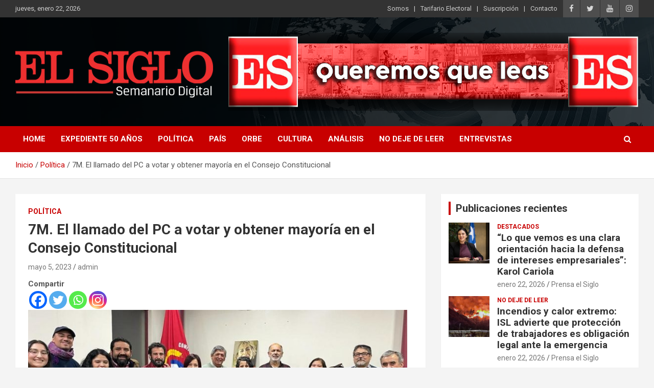

--- FILE ---
content_type: text/html; charset=UTF-8
request_url: https://elsiglo.cl/7m-el-llamado-del-pc-a-votar-y-obtener-mayoria-en-el-consejo-constitucional/
body_size: 72494
content:
<!doctype html>
<html lang="es">
<head>
	<meta charset="UTF-8">
	<meta name="viewport" content="width=device-width, initial-scale=1, shrink-to-fit=no">
	<link rel="profile" href="https://gmpg.org/xfn/11">
	
	<!-- Google tag (gtag.js) -->
<script async src="https://www.googletagmanager.com/gtag/js?id=G-5Y5HWV4Z25"></script>
<script>
  window.dataLayer = window.dataLayer || [];
  function gtag(){dataLayer.push(arguments);}
  gtag('js', new Date());

  gtag('config', 'G-5Y5HWV4Z25');
</script>

	<meta name='robots' content='index, follow, max-snippet:-1, max-image-preview:large, max-video-preview:-1' />

	<!-- This site is optimized with the Yoast SEO plugin v25.4 - https://yoast.com/wordpress/plugins/seo/ -->
	<title>7M. El llamado del PC a votar y obtener mayoría en el Consejo Constitucional - El Siglo</title>
	<link rel="canonical" href="https://elsiglo.cl/7m-el-llamado-del-pc-a-votar-y-obtener-mayoria-en-el-consejo-constitucional/" />
	<meta property="og:locale" content="es_ES" />
	<meta property="og:type" content="article" />
	<meta property="og:title" content="7M. El llamado del PC a votar y obtener mayoría en el Consejo Constitucional - El Siglo" />
	<meta property="og:description" content="Compartir El Presidente del Partido Comunista, Guillermo Teillier, exhortó a “apoyar con todo a nuestras candidatas y candidatos que han cumplido un gran papel y se merecen ser electos como&hellip;" />
	<meta property="og:url" content="https://elsiglo.cl/7m-el-llamado-del-pc-a-votar-y-obtener-mayoria-en-el-consejo-constitucional/" />
	<meta property="og:site_name" content="El Siglo" />
	<meta property="article:published_time" content="2023-05-05T21:43:00+00:00" />
	<meta property="article:modified_time" content="2023-05-08T05:52:42+00:00" />
	<meta property="og:image" content="https://elsiglo.cl/wp-content/uploads/2023/05/pc-candidatos-ydirigentes-mayo-2023.jpg" />
	<meta property="og:image:width" content="1024" />
	<meta property="og:image:height" content="512" />
	<meta property="og:image:type" content="image/jpeg" />
	<meta name="author" content="admin" />
	<meta name="twitter:card" content="summary_large_image" />
	<meta name="twitter:label1" content="Escrito por" />
	<meta name="twitter:data1" content="admin" />
	<meta name="twitter:label2" content="Tiempo de lectura" />
	<meta name="twitter:data2" content="6 minutos" />
	<script type="application/ld+json" class="yoast-schema-graph">{"@context":"https://schema.org","@graph":[{"@type":"Article","@id":"https://elsiglo.cl/7m-el-llamado-del-pc-a-votar-y-obtener-mayoria-en-el-consejo-constitucional/#article","isPartOf":{"@id":"https://elsiglo.cl/7m-el-llamado-del-pc-a-votar-y-obtener-mayoria-en-el-consejo-constitucional/"},"author":{"name":"admin","@id":"https://elsiglo.cl/#/schema/person/6125a96b0f9a117e910155fbb4ada20d"},"headline":"7M. El llamado del PC a votar y obtener mayoría en el Consejo Constitucional","datePublished":"2023-05-05T21:43:00+00:00","dateModified":"2023-05-08T05:52:42+00:00","mainEntityOfPage":{"@id":"https://elsiglo.cl/7m-el-llamado-del-pc-a-votar-y-obtener-mayoria-en-el-consejo-constitucional/"},"wordCount":1295,"publisher":{"@id":"https://elsiglo.cl/#organization"},"image":{"@id":"https://elsiglo.cl/7m-el-llamado-del-pc-a-votar-y-obtener-mayoria-en-el-consejo-constitucional/#primaryimage"},"thumbnailUrl":"https://elsiglo.cl/wp-content/uploads/2023/05/pc-candidatos-ydirigentes-mayo-2023.jpg","articleSection":["Política"],"inLanguage":"es"},{"@type":"WebPage","@id":"https://elsiglo.cl/7m-el-llamado-del-pc-a-votar-y-obtener-mayoria-en-el-consejo-constitucional/","url":"https://elsiglo.cl/7m-el-llamado-del-pc-a-votar-y-obtener-mayoria-en-el-consejo-constitucional/","name":"7M. El llamado del PC a votar y obtener mayoría en el Consejo Constitucional - El Siglo","isPartOf":{"@id":"https://elsiglo.cl/#website"},"primaryImageOfPage":{"@id":"https://elsiglo.cl/7m-el-llamado-del-pc-a-votar-y-obtener-mayoria-en-el-consejo-constitucional/#primaryimage"},"image":{"@id":"https://elsiglo.cl/7m-el-llamado-del-pc-a-votar-y-obtener-mayoria-en-el-consejo-constitucional/#primaryimage"},"thumbnailUrl":"https://elsiglo.cl/wp-content/uploads/2023/05/pc-candidatos-ydirigentes-mayo-2023.jpg","datePublished":"2023-05-05T21:43:00+00:00","dateModified":"2023-05-08T05:52:42+00:00","breadcrumb":{"@id":"https://elsiglo.cl/7m-el-llamado-del-pc-a-votar-y-obtener-mayoria-en-el-consejo-constitucional/#breadcrumb"},"inLanguage":"es","potentialAction":[{"@type":"ReadAction","target":["https://elsiglo.cl/7m-el-llamado-del-pc-a-votar-y-obtener-mayoria-en-el-consejo-constitucional/"]}]},{"@type":"ImageObject","inLanguage":"es","@id":"https://elsiglo.cl/7m-el-llamado-del-pc-a-votar-y-obtener-mayoria-en-el-consejo-constitucional/#primaryimage","url":"https://elsiglo.cl/wp-content/uploads/2023/05/pc-candidatos-ydirigentes-mayo-2023.jpg","contentUrl":"https://elsiglo.cl/wp-content/uploads/2023/05/pc-candidatos-ydirigentes-mayo-2023.jpg","width":1024,"height":512},{"@type":"BreadcrumbList","@id":"https://elsiglo.cl/7m-el-llamado-del-pc-a-votar-y-obtener-mayoria-en-el-consejo-constitucional/#breadcrumb","itemListElement":[{"@type":"ListItem","position":1,"name":"Portada","item":"https://elsiglo.cl/"},{"@type":"ListItem","position":2,"name":"Blog","item":"https://elsiglo.cl/blog/"},{"@type":"ListItem","position":3,"name":"7M. El llamado del PC a votar y obtener mayoría en el Consejo Constitucional"}]},{"@type":"WebSite","@id":"https://elsiglo.cl/#website","url":"https://elsiglo.cl/","name":"El Siglo","description":"Diario","publisher":{"@id":"https://elsiglo.cl/#organization"},"potentialAction":[{"@type":"SearchAction","target":{"@type":"EntryPoint","urlTemplate":"https://elsiglo.cl/?s={search_term_string}"},"query-input":{"@type":"PropertyValueSpecification","valueRequired":true,"valueName":"search_term_string"}}],"inLanguage":"es"},{"@type":"Organization","@id":"https://elsiglo.cl/#organization","name":"El Siglo","url":"https://elsiglo.cl/","logo":{"@type":"ImageObject","inLanguage":"es","@id":"https://elsiglo.cl/#/schema/logo/image/","url":"https://elsiglo.cl/wp-content/uploads/2024/08/cropped-logo-elsiglo-semanario.png","contentUrl":"https://elsiglo.cl/wp-content/uploads/2024/08/cropped-logo-elsiglo-semanario.png","width":451,"height":129,"caption":"El Siglo"},"image":{"@id":"https://elsiglo.cl/#/schema/logo/image/"}},{"@type":"Person","@id":"https://elsiglo.cl/#/schema/person/6125a96b0f9a117e910155fbb4ada20d","name":"admin","image":{"@type":"ImageObject","inLanguage":"es","@id":"https://elsiglo.cl/#/schema/person/image/","url":"https://secure.gravatar.com/avatar/e482226d0b315127399077d5c4b71da7603e497013d2412b38a9884e70d87e81?s=96&d=blank&r=g","contentUrl":"https://secure.gravatar.com/avatar/e482226d0b315127399077d5c4b71da7603e497013d2412b38a9884e70d87e81?s=96&d=blank&r=g","caption":"admin"},"sameAs":["https://elsiglo.cl"],"url":"https://elsiglo.cl/author/admin/"}]}</script>
	<!-- / Yoast SEO plugin. -->


<meta name="description" content="El Presidente del Partido Comunista, Guillermo Teillier, exhortó a “apoyar con todo a nuestras candidatas y candidatos que han cumplido un gran papel y se merecen ser electos como consejeros. Vamos a votar con todo”. El secretario general de la colectividad, Lautaro Carmona, estableció que “tenemos que superar los dos&hellip;">
<meta name="robots" content="index, follow, max-snippet:-1, max-image-preview:large, max-video-preview:-1">
<link rel="canonical" href="https://elsiglo.cl/7m-el-llamado-del-pc-a-votar-y-obtener-mayoria-en-el-consejo-constitucional/">
<meta property="og:url" content="https://elsiglo.cl/7m-el-llamado-del-pc-a-votar-y-obtener-mayoria-en-el-consejo-constitucional/">
<meta property="og:site_name" content="El Siglo">
<meta property="og:locale" content="es_ES">
<meta property="og:type" content="article">
<meta property="article:author" content="">
<meta property="article:publisher" content="">
<meta property="article:section" content="Política">
<meta property="og:title" content="7M. El llamado del PC a votar y obtener mayoría en el Consejo Constitucional - El Siglo">
<meta property="og:description" content="El Presidente del Partido Comunista, Guillermo Teillier, exhortó a “apoyar con todo a nuestras candidatas y candidatos que han cumplido un gran papel y se merecen ser electos como consejeros. Vamos a votar con todo”. El secretario general de la colectividad, Lautaro Carmona, estableció que “tenemos que superar los dos&hellip;">
<meta property="og:image" content="https://elsiglo.cl/wp-content/uploads/2023/05/pc-candidatos-ydirigentes-mayo-2023.jpg">
<meta property="og:image:secure_url" content="https://elsiglo.cl/wp-content/uploads/2023/05/pc-candidatos-ydirigentes-mayo-2023.jpg">
<meta property="og:image:width" content="1024">
<meta property="og:image:height" content="512">
<meta property="fb:pages" content="">
<meta property="fb:admins" content="">
<meta property="fb:app_id" content="">
<meta name="twitter:card" content="summary">
<meta name="twitter:site" content="">
<meta name="twitter:creator" content="">
<meta name="twitter:title" content="7M. El llamado del PC a votar y obtener mayoría en el Consejo Constitucional - El Siglo">
<meta name="twitter:description" content="El Presidente del Partido Comunista, Guillermo Teillier, exhortó a “apoyar con todo a nuestras candidatas y candidatos que han cumplido un gran papel y se merecen ser electos como consejeros. Vamos a votar con todo”. El secretario general de la colectividad, Lautaro Carmona, estableció que “tenemos que superar los dos&hellip;">
<meta name="twitter:image" content="https://elsiglo.cl/wp-content/uploads/2023/05/pc-candidatos-ydirigentes-mayo-2023.jpg">
<link rel='dns-prefetch' href='//fonts.googleapis.com' />
<link rel="alternate" type="application/rss+xml" title="El Siglo &raquo; Feed" href="https://elsiglo.cl/feed/" />
<link rel="alternate" type="application/rss+xml" title="El Siglo &raquo; Feed de los comentarios" href="https://elsiglo.cl/comments/feed/" />
<link rel="alternate" title="oEmbed (JSON)" type="application/json+oembed" href="https://elsiglo.cl/wp-json/oembed/1.0/embed?url=https%3A%2F%2Felsiglo.cl%2F7m-el-llamado-del-pc-a-votar-y-obtener-mayoria-en-el-consejo-constitucional%2F" />
<link rel="alternate" title="oEmbed (XML)" type="text/xml+oembed" href="https://elsiglo.cl/wp-json/oembed/1.0/embed?url=https%3A%2F%2Felsiglo.cl%2F7m-el-llamado-del-pc-a-votar-y-obtener-mayoria-en-el-consejo-constitucional%2F&#038;format=xml" />
<!-- elsiglo.cl is managing ads with Advanced Ads 2.0.16 – https://wpadvancedads.com/ --><script data-wpfc-render="false" id="elsig-ready">
			window.advanced_ads_ready=function(e,a){a=a||"complete";var d=function(e){return"interactive"===a?"loading"!==e:"complete"===e};d(document.readyState)?e():document.addEventListener("readystatechange",(function(a){d(a.target.readyState)&&e()}),{once:"interactive"===a})},window.advanced_ads_ready_queue=window.advanced_ads_ready_queue||[];		</script>
		<style id='wp-img-auto-sizes-contain-inline-css' type='text/css'>
img:is([sizes=auto i],[sizes^="auto," i]){contain-intrinsic-size:3000px 1500px}
/*# sourceURL=wp-img-auto-sizes-contain-inline-css */
</style>
<style id='wp-emoji-styles-inline-css' type='text/css'>

	img.wp-smiley, img.emoji {
		display: inline !important;
		border: none !important;
		box-shadow: none !important;
		height: 1em !important;
		width: 1em !important;
		margin: 0 0.07em !important;
		vertical-align: -0.1em !important;
		background: none !important;
		padding: 0 !important;
	}
/*# sourceURL=wp-emoji-styles-inline-css */
</style>
<style id='wp-block-library-inline-css' type='text/css'>
:root{--wp-block-synced-color:#7a00df;--wp-block-synced-color--rgb:122,0,223;--wp-bound-block-color:var(--wp-block-synced-color);--wp-editor-canvas-background:#ddd;--wp-admin-theme-color:#007cba;--wp-admin-theme-color--rgb:0,124,186;--wp-admin-theme-color-darker-10:#006ba1;--wp-admin-theme-color-darker-10--rgb:0,107,160.5;--wp-admin-theme-color-darker-20:#005a87;--wp-admin-theme-color-darker-20--rgb:0,90,135;--wp-admin-border-width-focus:2px}@media (min-resolution:192dpi){:root{--wp-admin-border-width-focus:1.5px}}.wp-element-button{cursor:pointer}:root .has-very-light-gray-background-color{background-color:#eee}:root .has-very-dark-gray-background-color{background-color:#313131}:root .has-very-light-gray-color{color:#eee}:root .has-very-dark-gray-color{color:#313131}:root .has-vivid-green-cyan-to-vivid-cyan-blue-gradient-background{background:linear-gradient(135deg,#00d084,#0693e3)}:root .has-purple-crush-gradient-background{background:linear-gradient(135deg,#34e2e4,#4721fb 50%,#ab1dfe)}:root .has-hazy-dawn-gradient-background{background:linear-gradient(135deg,#faaca8,#dad0ec)}:root .has-subdued-olive-gradient-background{background:linear-gradient(135deg,#fafae1,#67a671)}:root .has-atomic-cream-gradient-background{background:linear-gradient(135deg,#fdd79a,#004a59)}:root .has-nightshade-gradient-background{background:linear-gradient(135deg,#330968,#31cdcf)}:root .has-midnight-gradient-background{background:linear-gradient(135deg,#020381,#2874fc)}:root{--wp--preset--font-size--normal:16px;--wp--preset--font-size--huge:42px}.has-regular-font-size{font-size:1em}.has-larger-font-size{font-size:2.625em}.has-normal-font-size{font-size:var(--wp--preset--font-size--normal)}.has-huge-font-size{font-size:var(--wp--preset--font-size--huge)}.has-text-align-center{text-align:center}.has-text-align-left{text-align:left}.has-text-align-right{text-align:right}.has-fit-text{white-space:nowrap!important}#end-resizable-editor-section{display:none}.aligncenter{clear:both}.items-justified-left{justify-content:flex-start}.items-justified-center{justify-content:center}.items-justified-right{justify-content:flex-end}.items-justified-space-between{justify-content:space-between}.screen-reader-text{border:0;clip-path:inset(50%);height:1px;margin:-1px;overflow:hidden;padding:0;position:absolute;width:1px;word-wrap:normal!important}.screen-reader-text:focus{background-color:#ddd;clip-path:none;color:#444;display:block;font-size:1em;height:auto;left:5px;line-height:normal;padding:15px 23px 14px;text-decoration:none;top:5px;width:auto;z-index:100000}html :where(.has-border-color){border-style:solid}html :where([style*=border-top-color]){border-top-style:solid}html :where([style*=border-right-color]){border-right-style:solid}html :where([style*=border-bottom-color]){border-bottom-style:solid}html :where([style*=border-left-color]){border-left-style:solid}html :where([style*=border-width]){border-style:solid}html :where([style*=border-top-width]){border-top-style:solid}html :where([style*=border-right-width]){border-right-style:solid}html :where([style*=border-bottom-width]){border-bottom-style:solid}html :where([style*=border-left-width]){border-left-style:solid}html :where(img[class*=wp-image-]){height:auto;max-width:100%}:where(figure){margin:0 0 1em}html :where(.is-position-sticky){--wp-admin--admin-bar--position-offset:var(--wp-admin--admin-bar--height,0px)}@media screen and (max-width:600px){html :where(.is-position-sticky){--wp-admin--admin-bar--position-offset:0px}}

/*# sourceURL=wp-block-library-inline-css */
</style><style id='global-styles-inline-css' type='text/css'>
:root{--wp--preset--aspect-ratio--square: 1;--wp--preset--aspect-ratio--4-3: 4/3;--wp--preset--aspect-ratio--3-4: 3/4;--wp--preset--aspect-ratio--3-2: 3/2;--wp--preset--aspect-ratio--2-3: 2/3;--wp--preset--aspect-ratio--16-9: 16/9;--wp--preset--aspect-ratio--9-16: 9/16;--wp--preset--color--black: #000000;--wp--preset--color--cyan-bluish-gray: #abb8c3;--wp--preset--color--white: #ffffff;--wp--preset--color--pale-pink: #f78da7;--wp--preset--color--vivid-red: #cf2e2e;--wp--preset--color--luminous-vivid-orange: #ff6900;--wp--preset--color--luminous-vivid-amber: #fcb900;--wp--preset--color--light-green-cyan: #7bdcb5;--wp--preset--color--vivid-green-cyan: #00d084;--wp--preset--color--pale-cyan-blue: #8ed1fc;--wp--preset--color--vivid-cyan-blue: #0693e3;--wp--preset--color--vivid-purple: #9b51e0;--wp--preset--gradient--vivid-cyan-blue-to-vivid-purple: linear-gradient(135deg,rgb(6,147,227) 0%,rgb(155,81,224) 100%);--wp--preset--gradient--light-green-cyan-to-vivid-green-cyan: linear-gradient(135deg,rgb(122,220,180) 0%,rgb(0,208,130) 100%);--wp--preset--gradient--luminous-vivid-amber-to-luminous-vivid-orange: linear-gradient(135deg,rgb(252,185,0) 0%,rgb(255,105,0) 100%);--wp--preset--gradient--luminous-vivid-orange-to-vivid-red: linear-gradient(135deg,rgb(255,105,0) 0%,rgb(207,46,46) 100%);--wp--preset--gradient--very-light-gray-to-cyan-bluish-gray: linear-gradient(135deg,rgb(238,238,238) 0%,rgb(169,184,195) 100%);--wp--preset--gradient--cool-to-warm-spectrum: linear-gradient(135deg,rgb(74,234,220) 0%,rgb(151,120,209) 20%,rgb(207,42,186) 40%,rgb(238,44,130) 60%,rgb(251,105,98) 80%,rgb(254,248,76) 100%);--wp--preset--gradient--blush-light-purple: linear-gradient(135deg,rgb(255,206,236) 0%,rgb(152,150,240) 100%);--wp--preset--gradient--blush-bordeaux: linear-gradient(135deg,rgb(254,205,165) 0%,rgb(254,45,45) 50%,rgb(107,0,62) 100%);--wp--preset--gradient--luminous-dusk: linear-gradient(135deg,rgb(255,203,112) 0%,rgb(199,81,192) 50%,rgb(65,88,208) 100%);--wp--preset--gradient--pale-ocean: linear-gradient(135deg,rgb(255,245,203) 0%,rgb(182,227,212) 50%,rgb(51,167,181) 100%);--wp--preset--gradient--electric-grass: linear-gradient(135deg,rgb(202,248,128) 0%,rgb(113,206,126) 100%);--wp--preset--gradient--midnight: linear-gradient(135deg,rgb(2,3,129) 0%,rgb(40,116,252) 100%);--wp--preset--font-size--small: 13px;--wp--preset--font-size--medium: 20px;--wp--preset--font-size--large: 36px;--wp--preset--font-size--x-large: 42px;--wp--preset--spacing--20: 0.44rem;--wp--preset--spacing--30: 0.67rem;--wp--preset--spacing--40: 1rem;--wp--preset--spacing--50: 1.5rem;--wp--preset--spacing--60: 2.25rem;--wp--preset--spacing--70: 3.38rem;--wp--preset--spacing--80: 5.06rem;--wp--preset--shadow--natural: 6px 6px 9px rgba(0, 0, 0, 0.2);--wp--preset--shadow--deep: 12px 12px 50px rgba(0, 0, 0, 0.4);--wp--preset--shadow--sharp: 6px 6px 0px rgba(0, 0, 0, 0.2);--wp--preset--shadow--outlined: 6px 6px 0px -3px rgb(255, 255, 255), 6px 6px rgb(0, 0, 0);--wp--preset--shadow--crisp: 6px 6px 0px rgb(0, 0, 0);}:where(.is-layout-flex){gap: 0.5em;}:where(.is-layout-grid){gap: 0.5em;}body .is-layout-flex{display: flex;}.is-layout-flex{flex-wrap: wrap;align-items: center;}.is-layout-flex > :is(*, div){margin: 0;}body .is-layout-grid{display: grid;}.is-layout-grid > :is(*, div){margin: 0;}:where(.wp-block-columns.is-layout-flex){gap: 2em;}:where(.wp-block-columns.is-layout-grid){gap: 2em;}:where(.wp-block-post-template.is-layout-flex){gap: 1.25em;}:where(.wp-block-post-template.is-layout-grid){gap: 1.25em;}.has-black-color{color: var(--wp--preset--color--black) !important;}.has-cyan-bluish-gray-color{color: var(--wp--preset--color--cyan-bluish-gray) !important;}.has-white-color{color: var(--wp--preset--color--white) !important;}.has-pale-pink-color{color: var(--wp--preset--color--pale-pink) !important;}.has-vivid-red-color{color: var(--wp--preset--color--vivid-red) !important;}.has-luminous-vivid-orange-color{color: var(--wp--preset--color--luminous-vivid-orange) !important;}.has-luminous-vivid-amber-color{color: var(--wp--preset--color--luminous-vivid-amber) !important;}.has-light-green-cyan-color{color: var(--wp--preset--color--light-green-cyan) !important;}.has-vivid-green-cyan-color{color: var(--wp--preset--color--vivid-green-cyan) !important;}.has-pale-cyan-blue-color{color: var(--wp--preset--color--pale-cyan-blue) !important;}.has-vivid-cyan-blue-color{color: var(--wp--preset--color--vivid-cyan-blue) !important;}.has-vivid-purple-color{color: var(--wp--preset--color--vivid-purple) !important;}.has-black-background-color{background-color: var(--wp--preset--color--black) !important;}.has-cyan-bluish-gray-background-color{background-color: var(--wp--preset--color--cyan-bluish-gray) !important;}.has-white-background-color{background-color: var(--wp--preset--color--white) !important;}.has-pale-pink-background-color{background-color: var(--wp--preset--color--pale-pink) !important;}.has-vivid-red-background-color{background-color: var(--wp--preset--color--vivid-red) !important;}.has-luminous-vivid-orange-background-color{background-color: var(--wp--preset--color--luminous-vivid-orange) !important;}.has-luminous-vivid-amber-background-color{background-color: var(--wp--preset--color--luminous-vivid-amber) !important;}.has-light-green-cyan-background-color{background-color: var(--wp--preset--color--light-green-cyan) !important;}.has-vivid-green-cyan-background-color{background-color: var(--wp--preset--color--vivid-green-cyan) !important;}.has-pale-cyan-blue-background-color{background-color: var(--wp--preset--color--pale-cyan-blue) !important;}.has-vivid-cyan-blue-background-color{background-color: var(--wp--preset--color--vivid-cyan-blue) !important;}.has-vivid-purple-background-color{background-color: var(--wp--preset--color--vivid-purple) !important;}.has-black-border-color{border-color: var(--wp--preset--color--black) !important;}.has-cyan-bluish-gray-border-color{border-color: var(--wp--preset--color--cyan-bluish-gray) !important;}.has-white-border-color{border-color: var(--wp--preset--color--white) !important;}.has-pale-pink-border-color{border-color: var(--wp--preset--color--pale-pink) !important;}.has-vivid-red-border-color{border-color: var(--wp--preset--color--vivid-red) !important;}.has-luminous-vivid-orange-border-color{border-color: var(--wp--preset--color--luminous-vivid-orange) !important;}.has-luminous-vivid-amber-border-color{border-color: var(--wp--preset--color--luminous-vivid-amber) !important;}.has-light-green-cyan-border-color{border-color: var(--wp--preset--color--light-green-cyan) !important;}.has-vivid-green-cyan-border-color{border-color: var(--wp--preset--color--vivid-green-cyan) !important;}.has-pale-cyan-blue-border-color{border-color: var(--wp--preset--color--pale-cyan-blue) !important;}.has-vivid-cyan-blue-border-color{border-color: var(--wp--preset--color--vivid-cyan-blue) !important;}.has-vivid-purple-border-color{border-color: var(--wp--preset--color--vivid-purple) !important;}.has-vivid-cyan-blue-to-vivid-purple-gradient-background{background: var(--wp--preset--gradient--vivid-cyan-blue-to-vivid-purple) !important;}.has-light-green-cyan-to-vivid-green-cyan-gradient-background{background: var(--wp--preset--gradient--light-green-cyan-to-vivid-green-cyan) !important;}.has-luminous-vivid-amber-to-luminous-vivid-orange-gradient-background{background: var(--wp--preset--gradient--luminous-vivid-amber-to-luminous-vivid-orange) !important;}.has-luminous-vivid-orange-to-vivid-red-gradient-background{background: var(--wp--preset--gradient--luminous-vivid-orange-to-vivid-red) !important;}.has-very-light-gray-to-cyan-bluish-gray-gradient-background{background: var(--wp--preset--gradient--very-light-gray-to-cyan-bluish-gray) !important;}.has-cool-to-warm-spectrum-gradient-background{background: var(--wp--preset--gradient--cool-to-warm-spectrum) !important;}.has-blush-light-purple-gradient-background{background: var(--wp--preset--gradient--blush-light-purple) !important;}.has-blush-bordeaux-gradient-background{background: var(--wp--preset--gradient--blush-bordeaux) !important;}.has-luminous-dusk-gradient-background{background: var(--wp--preset--gradient--luminous-dusk) !important;}.has-pale-ocean-gradient-background{background: var(--wp--preset--gradient--pale-ocean) !important;}.has-electric-grass-gradient-background{background: var(--wp--preset--gradient--electric-grass) !important;}.has-midnight-gradient-background{background: var(--wp--preset--gradient--midnight) !important;}.has-small-font-size{font-size: var(--wp--preset--font-size--small) !important;}.has-medium-font-size{font-size: var(--wp--preset--font-size--medium) !important;}.has-large-font-size{font-size: var(--wp--preset--font-size--large) !important;}.has-x-large-font-size{font-size: var(--wp--preset--font-size--x-large) !important;}
/*# sourceURL=global-styles-inline-css */
</style>

<style id='classic-theme-styles-inline-css' type='text/css'>
/*! This file is auto-generated */
.wp-block-button__link{color:#fff;background-color:#32373c;border-radius:9999px;box-shadow:none;text-decoration:none;padding:calc(.667em + 2px) calc(1.333em + 2px);font-size:1.125em}.wp-block-file__button{background:#32373c;color:#fff;text-decoration:none}
/*# sourceURL=/wp-includes/css/classic-themes.min.css */
</style>
<link rel='stylesheet' id='bootstrap-style-css' href='https://elsiglo.cl/wp-content/themes/newscard/assets/library/bootstrap/css/bootstrap.min.css?ver=4.0.0' type='text/css' media='all' />
<link rel='stylesheet' id='font-awesome-style-css' href='https://elsiglo.cl/wp-content/themes/newscard/assets/library/font-awesome/css/font-awesome.css?ver=6.9' type='text/css' media='all' />
<link rel='stylesheet' id='newscard-google-fonts-css' href='//fonts.googleapis.com/css?family=Roboto%3A100%2C300%2C300i%2C400%2C400i%2C500%2C500i%2C700%2C700i&#038;ver=6.9' type='text/css' media='all' />
<link rel='stylesheet' id='newscard-style-css' href='https://elsiglo.cl/wp-content/themes/newscard/style.css?ver=6.9' type='text/css' media='all' />
<style id='akismet-widget-style-inline-css' type='text/css'>

			.a-stats {
				--akismet-color-mid-green: #357b49;
				--akismet-color-white: #fff;
				--akismet-color-light-grey: #f6f7f7;

				max-width: 350px;
				width: auto;
			}

			.a-stats * {
				all: unset;
				box-sizing: border-box;
			}

			.a-stats strong {
				font-weight: 600;
			}

			.a-stats a.a-stats__link,
			.a-stats a.a-stats__link:visited,
			.a-stats a.a-stats__link:active {
				background: var(--akismet-color-mid-green);
				border: none;
				box-shadow: none;
				border-radius: 8px;
				color: var(--akismet-color-white);
				cursor: pointer;
				display: block;
				font-family: -apple-system, BlinkMacSystemFont, 'Segoe UI', 'Roboto', 'Oxygen-Sans', 'Ubuntu', 'Cantarell', 'Helvetica Neue', sans-serif;
				font-weight: 500;
				padding: 12px;
				text-align: center;
				text-decoration: none;
				transition: all 0.2s ease;
			}

			/* Extra specificity to deal with TwentyTwentyOne focus style */
			.widget .a-stats a.a-stats__link:focus {
				background: var(--akismet-color-mid-green);
				color: var(--akismet-color-white);
				text-decoration: none;
			}

			.a-stats a.a-stats__link:hover {
				filter: brightness(110%);
				box-shadow: 0 4px 12px rgba(0, 0, 0, 0.06), 0 0 2px rgba(0, 0, 0, 0.16);
			}

			.a-stats .count {
				color: var(--akismet-color-white);
				display: block;
				font-size: 1.5em;
				line-height: 1.4;
				padding: 0 13px;
				white-space: nowrap;
			}
		
/*# sourceURL=akismet-widget-style-inline-css */
</style>
<link rel='stylesheet' id='heateor_sss_frontend_css-css' href='https://elsiglo.cl/wp-content/plugins/sassy-social-share/public/css/sassy-social-share-public.css?ver=3.3.76' type='text/css' media='all' />
<style id='heateor_sss_frontend_css-inline-css' type='text/css'>
.heateor_sss_button_instagram span.heateor_sss_svg,a.heateor_sss_instagram span.heateor_sss_svg{background:radial-gradient(circle at 30% 107%,#fdf497 0,#fdf497 5%,#fd5949 45%,#d6249f 60%,#285aeb 90%)}.heateor_sss_horizontal_sharing .heateor_sss_svg,.heateor_sss_standard_follow_icons_container .heateor_sss_svg{color:#fff;border-width:0px;border-style:solid;border-color:transparent}.heateor_sss_horizontal_sharing .heateorSssTCBackground{color:#666}.heateor_sss_horizontal_sharing span.heateor_sss_svg:hover,.heateor_sss_standard_follow_icons_container span.heateor_sss_svg:hover{border-color:transparent;}.heateor_sss_vertical_sharing span.heateor_sss_svg,.heateor_sss_floating_follow_icons_container span.heateor_sss_svg{color:#fff;border-width:0px;border-style:solid;border-color:transparent;}.heateor_sss_vertical_sharing .heateorSssTCBackground{color:#666;}.heateor_sss_vertical_sharing span.heateor_sss_svg:hover,.heateor_sss_floating_follow_icons_container span.heateor_sss_svg:hover{border-color:transparent;}@media screen and (max-width:783px) {.heateor_sss_vertical_sharing{display:none!important}}div.heateor_sss_mobile_footer{display:none;}@media screen and (max-width:783px){div.heateor_sss_bottom_sharing .heateorSssTCBackground{background-color:white}div.heateor_sss_bottom_sharing{width:100%!important;left:0!important;}div.heateor_sss_bottom_sharing a{width:25% !important;}div.heateor_sss_bottom_sharing .heateor_sss_svg{width: 100% !important;}div.heateor_sss_bottom_sharing div.heateorSssTotalShareCount{font-size:1em!important;line-height:28px!important}div.heateor_sss_bottom_sharing div.heateorSssTotalShareText{font-size:.7em!important;line-height:0px!important}div.heateor_sss_mobile_footer{display:block;height:40px;}.heateor_sss_bottom_sharing{padding:0!important;display:block!important;width:auto!important;bottom:-2px!important;top: auto!important;}.heateor_sss_bottom_sharing .heateor_sss_square_count{line-height:inherit;}.heateor_sss_bottom_sharing .heateorSssSharingArrow{display:none;}.heateor_sss_bottom_sharing .heateorSssTCBackground{margin-right:1.1em!important}}
/*# sourceURL=heateor_sss_frontend_css-inline-css */
</style>
<script type="text/javascript" src="https://elsiglo.cl/wp-includes/js/jquery/jquery.min.js?ver=3.7.1" id="jquery-core-js"></script>
<script type="text/javascript" src="https://elsiglo.cl/wp-includes/js/jquery/jquery-migrate.min.js?ver=3.4.1" id="jquery-migrate-js"></script>
<link rel="https://api.w.org/" href="https://elsiglo.cl/wp-json/" /><link rel="alternate" title="JSON" type="application/json" href="https://elsiglo.cl/wp-json/wp/v2/posts/38723" /><link rel="EditURI" type="application/rsd+xml" title="RSD" href="https://elsiglo.cl/xmlrpc.php?rsd" />
<meta name="generator" content="WordPress 6.9" />
<link rel='shortlink' href='https://elsiglo.cl/?p=38723' />
		<style type="text/css">
					.site-title,
			.site-description {
				position: absolute;
				clip: rect(1px, 1px, 1px, 1px);
			}
				</style>
		<link rel="icon" href="https://elsiglo.cl/wp-content/uploads/2023/04/cropped-cropped-ads01-32x32.jpeg" sizes="32x32" />
<link rel="icon" href="https://elsiglo.cl/wp-content/uploads/2023/04/cropped-cropped-ads01-192x192.jpeg" sizes="192x192" />
<link rel="apple-touch-icon" href="https://elsiglo.cl/wp-content/uploads/2023/04/cropped-cropped-ads01-180x180.jpeg" />
<meta name="msapplication-TileImage" content="https://elsiglo.cl/wp-content/uploads/2023/04/cropped-cropped-ads01-270x270.jpeg" />
</head>

<body class="wp-singular post-template-default single single-post postid-38723 single-format-standard wp-custom-logo wp-theme-newscard theme-body group-blog aa-prefix-elsig-">

<div id="page" class="site">
	<a class="skip-link screen-reader-text" href="#content">Saltar al contenido</a>
	
	<header id="masthead" class="site-header">
					<div class="info-bar infobar-links-on">
				<div class="container">
					<div class="row gutter-10">
						<div class="col col-sm contact-section">
							<div class="date">
								<ul><li>jueves, enero 22, 2026</li></ul>
							</div>
						</div><!-- .contact-section -->

													<div class="col-auto social-profiles order-md-3">
								
		<ul class="clearfix">
							<li><a target="_blank" rel="noopener noreferrer" href="https://www.facebook.com/elsiglochile"></a></li>
							<li><a target="_blank" rel="noopener noreferrer" href="https://twitter.com/elsiglochile"></a></li>
							<li><a target="_blank" rel="noopener noreferrer" href="https://www.youtube.com/channel/UCEMzQUTq7RYyzJqLoBTy6_A"></a></li>
							<li><a target="_blank" rel="noopener noreferrer" href="https://www.instagram.com/elsiglochile/"></a></li>
					</ul>
								</div><!-- .social-profile -->
													<div class="col-md-auto infobar-links order-md-2">
								<button class="infobar-links-menu-toggle">Menú responsive</button>
								<ul class="clearfix"><li id="menu-item-36568" class="menu-item menu-item-type-post_type menu-item-object-page menu-item-36568"><a href="https://elsiglo.cl/somos/">Somos</a></li>
<li id="menu-item-45623" class="menu-item menu-item-type-post_type menu-item-object-page menu-item-45623"><a href="https://elsiglo.cl/tarifario-electoral/">Tarifario Electoral</a></li>
<li id="menu-item-36569" class="menu-item menu-item-type-post_type menu-item-object-page menu-item-36569"><a href="https://elsiglo.cl/suscripcion/">Suscripción</a></li>
<li id="menu-item-36573" class="menu-item menu-item-type-post_type menu-item-object-page menu-item-36573"><a href="https://elsiglo.cl/contacto/">Contacto</a></li>
</ul>							</div><!-- .infobar-links -->
											</div><!-- .row -->
          		</div><!-- .container -->
        	</div><!-- .infobar -->
        		<nav class="navbar navbar-expand-lg d-block">
			<div class="navbar-head navbar-bg-set header-overlay-dark"  style="background-image:url('https://elsiglo.cl/wp-content/uploads/2023/04/header-bg.jpg');">
				<div class="container">
					<div class="row navbar-head-row align-items-center">
						<div class="col-lg-4">
							<div class="site-branding navbar-brand">
								<a href="https://elsiglo.cl/" class="custom-logo-link" rel="home"><img width="451" height="129" src="https://elsiglo.cl/wp-content/uploads/2024/08/cropped-logo-elsiglo-semanario.png" class="custom-logo" alt="El Siglo" decoding="async" fetchpriority="high" srcset="https://elsiglo.cl/wp-content/uploads/2024/08/cropped-logo-elsiglo-semanario.png 451w, https://elsiglo.cl/wp-content/uploads/2024/08/cropped-logo-elsiglo-semanario-300x86.png 300w" sizes="(max-width: 451px) 100vw, 451px" /></a>									<h2 class="site-title"><a href="https://elsiglo.cl/" rel="home">El Siglo</a></h2>
																	<p class="site-description">Diario</p>
															</div><!-- .site-branding .navbar-brand -->
						</div>
													<div class="col-lg-8 navbar-ad-section">
																	<a href="https://elsiglo.cl/" class="newscard-ad-728-90" target="_blank" rel="noopener noreferrer">
																	<img class="img-fluid" src="https://elsiglo.cl/wp-content/uploads/2024/02/BANER-ELSIGLO.png" alt="Banner publicitario">
																	</a>
															</div>
											</div><!-- .row -->
				</div><!-- .container -->
			</div><!-- .navbar-head -->
			<div class="navigation-bar">
				<div class="navigation-bar-top">
					<div class="container">
						<button class="navbar-toggler menu-toggle" type="button" data-toggle="collapse" data-target="#navbarCollapse" aria-controls="navbarCollapse" aria-expanded="false" aria-label="Alternar navegación"></button>
						<span class="search-toggle"></span>
					</div><!-- .container -->
					<div class="search-bar">
						<div class="container">
							<div class="search-block off">
								<form action="https://elsiglo.cl/" method="get" class="search-form">
	<label class="assistive-text"> Buscar </label>
	<div class="input-group">
		<input type="search" value="" placeholder="Buscar" class="form-control s" name="s">
		<div class="input-group-prepend">
			<button class="btn btn-theme">Buscar</button>
		</div>
	</div>
</form><!-- .search-form -->
							</div><!-- .search-box -->
						</div><!-- .container -->
					</div><!-- .search-bar -->
				</div><!-- .navigation-bar-top -->
				<div class="navbar-main">
					<div class="container">
						<div class="collapse navbar-collapse" id="navbarCollapse">
							<div id="site-navigation" class="main-navigation nav-uppercase" role="navigation">
								<ul class="nav-menu navbar-nav d-lg-block"><li id="menu-item-209" class="menu-item menu-item-type-post_type menu-item-object-page menu-item-home menu-item-209"><a href="https://elsiglo.cl/">Home</a></li>
<li id="menu-item-36543" class="menu-item menu-item-type-taxonomy menu-item-object-category menu-item-36543"><a href="https://elsiglo.cl/category/expediente-ge-50/">Expediente 50 años</a></li>
<li id="menu-item-36536" class="menu-item menu-item-type-taxonomy menu-item-object-category current-post-ancestor current-menu-parent current-post-parent menu-item-36536"><a href="https://elsiglo.cl/category/politica/">Política</a></li>
<li id="menu-item-36537" class="menu-item menu-item-type-taxonomy menu-item-object-category menu-item-36537"><a href="https://elsiglo.cl/category/pais/">País</a></li>
<li id="menu-item-36538" class="menu-item menu-item-type-taxonomy menu-item-object-category menu-item-36538"><a href="https://elsiglo.cl/category/orbe/">Orbe</a></li>
<li id="menu-item-36539" class="menu-item menu-item-type-taxonomy menu-item-object-category menu-item-36539"><a href="https://elsiglo.cl/category/cultura/">Cultura</a></li>
<li id="menu-item-36540" class="menu-item menu-item-type-taxonomy menu-item-object-category menu-item-36540"><a href="https://elsiglo.cl/category/analisis/">Análisis</a></li>
<li id="menu-item-36541" class="menu-item menu-item-type-taxonomy menu-item-object-category menu-item-36541"><a href="https://elsiglo.cl/category/no-deje-de-leer/">No deje de leer</a></li>
<li id="menu-item-36542" class="menu-item menu-item-type-taxonomy menu-item-object-category menu-item-36542"><a href="https://elsiglo.cl/category/entrevistas/">Entrevistas</a></li>
</ul>							</div><!-- #site-navigation .main-navigation -->
						</div><!-- .navbar-collapse -->
						<div class="nav-search">
							<span class="search-toggle"></span>
						</div><!-- .nav-search -->
					</div><!-- .container -->
				</div><!-- .navbar-main -->
			</div><!-- .navigation-bar -->
		</nav><!-- .navbar -->

		
		
					<div id="breadcrumb">
				<div class="container">
					<div role="navigation" aria-label="Migas de pan" class="breadcrumb-trail breadcrumbs" itemprop="breadcrumb"><ul class="trail-items" itemscope itemtype="http://schema.org/BreadcrumbList"><meta name="numberOfItems" content="3" /><meta name="itemListOrder" content="Ascending" /><li itemprop="itemListElement" itemscope itemtype="http://schema.org/ListItem" class="trail-item trail-begin"><a href="https://elsiglo.cl/" rel="home" itemprop="item"><span itemprop="name">Inicio</span></a><meta itemprop="position" content="1" /></li><li itemprop="itemListElement" itemscope itemtype="http://schema.org/ListItem" class="trail-item"><a href="https://elsiglo.cl/category/politica/" itemprop="item"><span itemprop="name">Política</span></a><meta itemprop="position" content="2" /></li><li itemprop="itemListElement" itemscope itemtype="http://schema.org/ListItem" class="trail-item trail-end"><span itemprop="name">7M. El llamado del PC a votar y obtener mayoría en el Consejo Constitucional</span><meta itemprop="position" content="3" /></li></ul></div>				</div>
			</div><!-- .breadcrumb -->
			</header><!-- #masthead -->
	<div id="content" class="site-content ">
		<div class="container">
							<div class="row justify-content-center site-content-row">
			<div id="primary" class="col-lg-8 content-area">		<main id="main" class="site-main">

				<div class="post-38723 post type-post status-publish format-standard has-post-thumbnail hentry category-politica">

		
				<div class="entry-meta category-meta">
					<div class="cat-links"><a href="https://elsiglo.cl/category/politica/" rel="category tag">Política</a></div>
				</div><!-- .entry-meta -->

			
					<header class="entry-header">
				<h1 class="entry-title">7M. El llamado del PC a votar y obtener mayoría en el Consejo Constitucional</h1>
									<div class="entry-meta">
						<div class="date"><a href="https://elsiglo.cl/7m-el-llamado-del-pc-a-votar-y-obtener-mayoria-en-el-consejo-constitucional/" title="7M. El llamado del PC a votar y obtener mayoría en el Consejo Constitucional">mayo 5, 2023</a> </div> <div class="by-author vcard author"><a href="https://elsiglo.cl/author/admin/">admin</a> </div>											</div><!-- .entry-meta -->
								</header>
				<div class="entry-content">
			<div class='heateorSssClear'></div><div  class='heateor_sss_sharing_container heateor_sss_horizontal_sharing' data-heateor-sss-href='https://elsiglo.cl/7m-el-llamado-del-pc-a-votar-y-obtener-mayoria-en-el-consejo-constitucional/'><div class='heateor_sss_sharing_title' style="font-weight:bold" >Compartir</div><div class="heateor_sss_sharing_ul"><a aria-label="Facebook" class="heateor_sss_facebook" href="https://www.facebook.com/sharer/sharer.php?u=https%3A%2F%2Felsiglo.cl%2F7m-el-llamado-del-pc-a-votar-y-obtener-mayoria-en-el-consejo-constitucional%2F" title="Facebook" rel="nofollow noopener" target="_blank" style="font-size:32px!important;box-shadow:none;display:inline-block;vertical-align:middle"><span class="heateor_sss_svg" style="background-color:#0765FE;width:35px;height:35px;border-radius:999px;display:inline-block;opacity:1;float:left;font-size:32px;box-shadow:none;display:inline-block;font-size:16px;padding:0 4px;vertical-align:middle;background-repeat:repeat;overflow:hidden;padding:0;cursor:pointer;box-sizing:content-box"><svg style="display:block;border-radius:999px;" focusable="false" aria-hidden="true" xmlns="http://www.w3.org/2000/svg" width="100%" height="100%" viewBox="0 0 32 32"><path fill="#fff" d="M28 16c0-6.627-5.373-12-12-12S4 9.373 4 16c0 5.628 3.875 10.35 9.101 11.647v-7.98h-2.474V16H13.1v-1.58c0-4.085 1.849-5.978 5.859-5.978.76 0 2.072.15 2.608.298v3.325c-.283-.03-.775-.045-1.386-.045-1.967 0-2.728.745-2.728 2.683V16h3.92l-.673 3.667h-3.247v8.245C23.395 27.195 28 22.135 28 16Z"></path></svg></span></a><a aria-label="Twitter" class="heateor_sss_button_twitter" href="https://twitter.com/intent/tweet?text=7M.%20El%20llamado%20del%20PC%20a%20votar%20y%20obtener%20mayor%C3%ADa%20en%20el%20Consejo%20Constitucional&url=https%3A%2F%2Felsiglo.cl%2F7m-el-llamado-del-pc-a-votar-y-obtener-mayoria-en-el-consejo-constitucional%2F" title="Twitter" rel="nofollow noopener" target="_blank" style="font-size:32px!important;box-shadow:none;display:inline-block;vertical-align:middle"><span class="heateor_sss_svg heateor_sss_s__default heateor_sss_s_twitter" style="background-color:#55acee;width:35px;height:35px;border-radius:999px;display:inline-block;opacity:1;float:left;font-size:32px;box-shadow:none;display:inline-block;font-size:16px;padding:0 4px;vertical-align:middle;background-repeat:repeat;overflow:hidden;padding:0;cursor:pointer;box-sizing:content-box"><svg style="display:block;border-radius:999px;" focusable="false" aria-hidden="true" xmlns="http://www.w3.org/2000/svg" width="100%" height="100%" viewBox="-4 -4 39 39"><path d="M28 8.557a9.913 9.913 0 0 1-2.828.775 4.93 4.93 0 0 0 2.166-2.725 9.738 9.738 0 0 1-3.13 1.194 4.92 4.92 0 0 0-3.593-1.55 4.924 4.924 0 0 0-4.794 6.049c-4.09-.21-7.72-2.17-10.15-5.15a4.942 4.942 0 0 0-.665 2.477c0 1.71.87 3.214 2.19 4.1a4.968 4.968 0 0 1-2.23-.616v.06c0 2.39 1.7 4.38 3.952 4.83-.414.115-.85.174-1.297.174-.318 0-.626-.03-.928-.086a4.935 4.935 0 0 0 4.6 3.42 9.893 9.893 0 0 1-6.114 2.107c-.398 0-.79-.023-1.175-.068a13.953 13.953 0 0 0 7.55 2.213c9.056 0 14.01-7.507 14.01-14.013 0-.213-.005-.426-.015-.637.96-.695 1.795-1.56 2.455-2.55z" fill="#fff"></path></svg></span></a><a aria-label="Whatsapp" class="heateor_sss_whatsapp" href="https://api.whatsapp.com/send?text=7M.%20El%20llamado%20del%20PC%20a%20votar%20y%20obtener%20mayor%C3%ADa%20en%20el%20Consejo%20Constitucional%20https%3A%2F%2Felsiglo.cl%2F7m-el-llamado-del-pc-a-votar-y-obtener-mayoria-en-el-consejo-constitucional%2F" title="Whatsapp" rel="nofollow noopener" target="_blank" style="font-size:32px!important;box-shadow:none;display:inline-block;vertical-align:middle"><span class="heateor_sss_svg" style="background-color:#55eb4c;width:35px;height:35px;border-radius:999px;display:inline-block;opacity:1;float:left;font-size:32px;box-shadow:none;display:inline-block;font-size:16px;padding:0 4px;vertical-align:middle;background-repeat:repeat;overflow:hidden;padding:0;cursor:pointer;box-sizing:content-box"><svg style="display:block;border-radius:999px;" focusable="false" aria-hidden="true" xmlns="http://www.w3.org/2000/svg" width="100%" height="100%" viewBox="-6 -5 40 40"><path class="heateor_sss_svg_stroke heateor_sss_no_fill" stroke="#fff" stroke-width="2" fill="none" d="M 11.579798566743314 24.396926207859085 A 10 10 0 1 0 6.808479557110079 20.73576436351046"></path><path d="M 7 19 l -1 6 l 6 -1" class="heateor_sss_no_fill heateor_sss_svg_stroke" stroke="#fff" stroke-width="2" fill="none"></path><path d="M 10 10 q -1 8 8 11 c 5 -1 0 -6 -1 -3 q -4 -3 -5 -5 c 4 -2 -1 -5 -1 -4" fill="#fff"></path></svg></span></a><a aria-label="Instagram" class="heateor_sss_button_instagram" href="https://www.instagram.com/" title="Instagram" rel="nofollow noopener" target="_blank" style="font-size:32px!important;box-shadow:none;display:inline-block;vertical-align:middle"><span class="heateor_sss_svg" style="background-color:#53beee;width:35px;height:35px;border-radius:999px;display:inline-block;opacity:1;float:left;font-size:32px;box-shadow:none;display:inline-block;font-size:16px;padding:0 4px;vertical-align:middle;background-repeat:repeat;overflow:hidden;padding:0;cursor:pointer;box-sizing:content-box"><svg style="display:block;border-radius:999px;" version="1.1" viewBox="-10 -10 148 148" width="100%" height="100%" xml:space="preserve" xmlns="http://www.w3.org/2000/svg" xmlns:xlink="http://www.w3.org/1999/xlink"><g><g><path d="M86,112H42c-14.336,0-26-11.663-26-26V42c0-14.337,11.664-26,26-26h44c14.337,0,26,11.663,26,26v44 C112,100.337,100.337,112,86,112z M42,24c-9.925,0-18,8.074-18,18v44c0,9.925,8.075,18,18,18h44c9.926,0,18-8.075,18-18V42 c0-9.926-8.074-18-18-18H42z" fill="#fff"></path></g><g><path d="M64,88c-13.234,0-24-10.767-24-24c0-13.234,10.766-24,24-24s24,10.766,24,24C88,77.233,77.234,88,64,88z M64,48c-8.822,0-16,7.178-16,16s7.178,16,16,16c8.822,0,16-7.178,16-16S72.822,48,64,48z" fill="#fff"></path></g><g><circle cx="89.5" cy="38.5" fill="#fff" r="5.5"></circle></g></g></svg></span></a></div><div class="heateorSssClear"></div></div><div class='heateorSssClear'></div><p><img decoding="async" class="alignnone wp-image-38726 " src="https://elsiglo.cl/wp-content/uploads/2023/05/pc-candidatos-ydirigentes-mayo-2023.jpg" alt="" width="742" height="371" srcset="https://elsiglo.cl/wp-content/uploads/2023/05/pc-candidatos-ydirigentes-mayo-2023.jpg 1024w, https://elsiglo.cl/wp-content/uploads/2023/05/pc-candidatos-ydirigentes-mayo-2023-300x150.jpg 300w, https://elsiglo.cl/wp-content/uploads/2023/05/pc-candidatos-ydirigentes-mayo-2023-768x384.jpg 768w" sizes="(max-width: 742px) 100vw, 742px" /></p>
<p style="text-align: justify;"><b>El Presidente del Partido Comunista, Guillermo Teillier, exhortó a “</b><b>apoyar con todo a nuestras candidatas y candidatos que han cumplido un gran papel y se merecen ser electos como consejeros. Vamos a votar con todo”.</b><b> El secretario general de la colectividad, Lautaro Carmona, estableció que “tenemos que superar los dos quintos y ojalá alcanzar los tres quintos y de acuerdo a datos que tenemos, es algo que se puede lograr”.</b><span style="font-weight: 400;"> </span><b>Marcos Barraza, exconvencional, sostuvo que </b><b>“cualquier abstención, voto nulo, cuando se es de izquierda, impacta positivamente a la derecha”. La senadora Claudia Pascual señaló que “ésta es una batalla en donde no le pensamos entregar ningún centímetro a la derecha ni menos a la ultraderecha”.</b><span id="more-38723"></span></p>
<p style="text-align: justify;"><i><span style="font-weight: 400;">Equipo “El Siglo”. Radio “Nuevo Mundo”. Santiago. 5/5/2023.</span></i><span style="font-weight: 400;"> Desde el Partido Comunista (PC) llamaron a la ciudadanía a votar este domingo y a lograr una mayoría democrática y transformadora en el Consejo Constitucional para garantizar un nuevo texto constitucional acorde a los derechos sociales y dejara atrás, definitivamente, la Constitución heredada de la dictadura civil-militar.</span></p>
<p style="text-align: justify;"><span style="font-weight: 400;">El presidente del Partido Comunista, Guillermo Teillier, sostuvo que “e</span><span style="font-weight: 400;">s un imperativo para las fuerzas progresistas ir a votar el domingo 7 de mayo, en medio de condiciones desventajosas”. Planteó necesario “mantener a firme nuestro compromiso con el pueblo trabajador, por sus derechos y demandas. Por una democracia y un Estado social de derecho”. </span></p>
<p style="text-align: justify;"><span style="font-weight: 400;">Teillier dijo a </span><b><i>ElSiglo.cl</i></b><span style="font-weight: 400;"> que “junto con votar es necesario defender nuestros votos en medio de esta confrontación en que la derecha pretende dominar sin contrapeso el Consejo Constitucional. La única manera de impedir este peligro es acudiendo a votar, apoyar con todo a nuestras candidatas y candidatos que han cumplido un gran papel y se merecen ser electos como consejeros. Vamos a votar con todo”.</span></p>
<p style="text-align: justify;"><span style="font-weight: 400;">Lautaro Carmona, secretario general del PC, manifestó que “tenemos el objetivo de tener una representación significativa, no sólo del PC sino de otras fuerzas transformadoras, en el Consejo Constitucional, eso es estratégico. Tenemos que superar los dos quintos y ojalá alcanzar los tres quintos y de acuerdo a datos que tenemos, es algo que se puede lograr”.</span></p>
<p style="text-align: justify;"><span style="font-weight: 400;">El dirigente declaró que para los movimientos populares las luchas y los procesos que logran transformar la democracia y mejorar sus condiciones de vida, están llenos de dificultades. Manifestando que “hay que estar en todas” y recalcando que lo más importante para su colectividad es “mostrar cómo estamos junto al pueblo en las duras y las maduras y cómo somos capaces de discernir y mostrar el camino”.</span></p>
<p style="text-align: justify;"><span style="font-weight: 400;">El secretario general del Partido Comunista, indicó que en las elecciones de este domingo no está juego solamente frenar a la derecha, sino que abrir una posibilidad para construir una propuesta de una Constitución realmente democrática, perfectible, con bases estructurales de fondo que aseguren otro tiempo político para Chile.  </span></p>
<p style="text-align: justify;"><span style="font-weight: 400;">El integrante de la Comisión Política del PC, Marcos Barraza, dijo en Radio Nuevo Mundo que </span><span style="font-weight: 400;">“para nosotros es fundamental obtener la cantidad de consejeros que nos permitan incidir. Cualquier abstención, voto nulo, cuando se es de izquierda, impacta positivamente a la derecha.</span><b> </b><span style="font-weight: 400;">Hay que ir a votar por la lista del PC, hay que alcanzar un mínimo de 2/5, 21 personas electas. No podemos dejar que el cambio constitucional lo despliegue la derecha y la ultraderecha. Tenemos que dar una pelea que nos permita incidir. Mi llamado enérgico es que este 7 de mayo vayamos todas y todos a votar, a recobrar el ánimo transformador”.</span></p>
<p style="text-align: justify;"><span style="font-weight: 400;">La senadora Claudia Pascual señaló que “ésta es una batalla en donde no le pensamos entregar ningún centímetro a la derecha ni menos a la ultraderecha”.</span></p>
<p style="text-align: justify;"><span style="font-weight: 400;">Declaró que espera que la gente que quiere cambios y transformaciones reales comience a tomar la decisión y voten por los candidatos de la Lista D, que realmente busca cumplir las demandas históricas del pueblo.</span></p>
<p style="text-align: justify;"><b><i>La defensa del voto</i></b></p>
<p style="text-align: justify;"><span style="font-weight: 400;">También desde la colectividad de la hoz y el martillo se llamó a defender el voto este domingo, sobre todo considerando la estrechez que se prevé en algunas regiones y resultados, y garantizar los sufragios obtenidos por candidatas y candidatos de la Lista D, “Unidad para Chile”, con miras inclusive a lo que será un ajuste de electividad en base a la paridad de género que habrá en el Consejo Constitucional.</span></p>
<p style="text-align: justify;"><span style="font-weight: 400;">Se sabe que desde el PC y otras colectividades de “Unidad para Chile”, se convocó a ciudadanas y ciudadanos a asumir tareas como ser apoderados generales o apoderados de mesa y, a quienes les corresponda, asumir la labor de vocales de mesa.</span></p>
<p style="text-align: justify;"><span style="font-weight: 400;">El PC puso en tensión a todas sus estructuras durante la campaña para promover las candidaturas de su colectividad y potenciar la votación de la Lista D, “Unidad para Chile”. La colectividad de la hoz y el martillo presentó 15 candidatas y candidatos para esta elección: Región de Antofagasta, José Mardones; Región de Coquimbo, Fernando Viveros; Región Metropolitana, Karen Araya;  Región de La Araucanía, Andrea Quijón; Región de Valparaíso, Carolina Fernández; Región del Maule, Etna Maldonado;  Región de Magallanes, Constanza Aguilar;  Región de Ñuble, José Zúñiga;  Región de Atacama, Kenssel Rojas; Región de Los Ríos, Óscar Mendoza; Región del Biobío, Pablo Cuevas;  Región de Tarapacá, Roberto Cortez;  Región de Aysén, Valentina Millalonco;  Región de Coquimbo, Valeria Chacana; Región del Libertador General Bernardo O´Higgins, Raisa Martínez.</span></p>
<p style="text-align: justify;"><b><i>Encuentro de candidatas y candidatos previo al 7M</i></b></p>
<p style="text-align: justify;"><span style="font-weight: 400;">A la sede central del Partido Comunista acudieron las candidatas y candidatos de la colectividad para realizar un reunión-almuerzo fraterno de cara a las elecciones del Consejo Constitucional. La cita fue presidida por integrantes de la Comisión Política y el secretario general de la colectividad, Lautaro Carmona.</span></p>
<p style="text-align: justify;"><span style="font-weight: 400;">Se informó que la reunión estuvo marcada por ánimos elevados y confianza en los esfuerzos desplegados durante la campaña electoral, corta pero vivida intensamente por los militantes e independientes y por cada uno de las y los candidatos.</span></p>
<p style="text-align: justify;"><span style="font-weight: 400;">Lautaro Carmona entregó un saludo y los últimos lineamientos, expresando primeramente sus agradecimientos a las y los candidatos por tomar la responsabilidad de disputar esta batalla electoral. “Estamos muy contentos como dirección, con todos ustedes quienes han tenido la maravillosa tarea de representarnos en una batalla que será histórica, que es la batalla por construir un Consejo que debiera proponerse terminar con la Constitución de Pinochet, una lucha que viene desde el primer día en que se atrevieron a imponer esto por la vía de un plebiscito fraudulento”.</span></p>
<p style="text-align: justify;"><span style="font-weight: 400;">Así mismo aseguró que “enfrentamos este proceso adverso, pero con una tranquilidad, teníamos hombres y mujeres, cuadros políticos, con raigambre, no eran inventos de laboratorio ni de gabinete, eran primero luchadoras y luchadores y luego tuvieron que cumplir con la tarea de una candidatura, creo que el Partido ha ganado un colectivo de liderazgos, en el plano público y social, en un tema que no es menor; Es la reivindicación de una nueva Constitución”</span></p>
<p style="text-align: justify;"><span style="font-weight: 400;">Carmona les dijo a las y los candidatos: “Cualquiera sea el resultado y yo espero que sean muy buenos, esta lucha no termina, hay más batallas políticas. No podemos dejar botados a las cientos de miles de personas que confía en nosotros, tenemos que constituir con ellos una corriente de opinión, pedir la palabra, anotarse en foros, para que quien salga electo de este sector tiene que tener siempre en cuenta las demandas de la ciudadanía”.</span></p>
<p style="text-align: justify;">
		</div><!-- entry-content -->

			</div><!-- .post-38723 -->

	<nav class="navigation post-navigation" aria-label="Entradas">
		<h2 class="screen-reader-text">Navegación de entradas</h2>
		<div class="nav-links"><div class="nav-previous"><a href="https://elsiglo.cl/7m-el-mapeo-especulativo-de-la-eleccion/" rel="prev">7M. El mapeo especulativo de la elección</a></div><div class="nav-next"><a href="https://elsiglo.cl/notas-del-reporteo-difusion-de-factores-de-cara-al-7m/" rel="next">NOTAS DEL REPORTEO. Difusión de factores de cara al 7M</a></div></div>
	</nav>
		</main><!-- #main -->
	</div><!-- #primary -->


<aside id="secondary" class="col-lg-4 widget-area" role="complementary">
	<div class="sticky-sidebar">
		<section id="newscard_recent_posts-5" class="widget newscard-widget-recent-posts">
		<h3 class="widget-title">				<a href="https://elsiglo.cl/blog/">Publicaciones recientes</a>
			</h3>			<div class="row gutter-parent-14">
										<div class="col-md-6 post-col">
							<div class="post-boxed inlined clearfix">
																	<div class="post-img-wrap">
										<a href="https://elsiglo.cl/lo-que-vemos-es-una-clara-orientacion-hacia-la-defensa-de-intereses-empresariales-karol-cariola/" class="post-img" style="background-image: url('https://elsiglo.cl/wp-content/uploads/2025/06/karol-cariola-abril-025-300x200.jpg');"></a>
									</div>
																<div class="post-content">
									<div class="entry-meta category-meta">
										<div class="cat-links"><a href="https://elsiglo.cl/category/destacados/" rel="category tag">Destacados</a></div>
									</div><!-- .entry-meta -->
									<h3 class="entry-title"><a href="https://elsiglo.cl/lo-que-vemos-es-una-clara-orientacion-hacia-la-defensa-de-intereses-empresariales-karol-cariola/">“Lo que vemos es una clara orientación hacia la defensa de intereses empresariales”: Karol Cariola</a></h3>									<div class="entry-meta">
										<div class="date"><a href="https://elsiglo.cl/lo-que-vemos-es-una-clara-orientacion-hacia-la-defensa-de-intereses-empresariales-karol-cariola/" title="“Lo que vemos es una clara orientación hacia la defensa de intereses empresariales”: Karol Cariola">enero 22, 2026</a> </div> <div class="by-author vcard author"><a href="https://elsiglo.cl/author/hugo-guzman/">Prensa el Siglo</a> </div>									</div>
								</div>
							</div><!-- post-boxed -->
						</div><!-- col-md-6 -->
												<div class="col-md-6 post-col">
							<div class="post-boxed inlined clearfix">
																	<div class="post-img-wrap">
										<a href="https://elsiglo.cl/incendios-y-calor-extremo-isl-advierte-que-proteccion-de-trabajadores-es-obligacion-legal-ante-la-emergencia/" class="post-img" style="background-image: url('https://elsiglo.cl/wp-content/uploads/2026/01/incendios-forestales-enero-2026-1-300x169.jpg');"></a>
									</div>
																<div class="post-content">
									<div class="entry-meta category-meta">
										<div class="cat-links"><a href="https://elsiglo.cl/category/no-deje-de-leer/" rel="category tag">No deje de leer</a></div>
									</div><!-- .entry-meta -->
									<h3 class="entry-title"><a href="https://elsiglo.cl/incendios-y-calor-extremo-isl-advierte-que-proteccion-de-trabajadores-es-obligacion-legal-ante-la-emergencia/">Incendios y calor extremo: ISL advierte que protección de trabajadores es obligación legal ante la emergencia</a></h3>									<div class="entry-meta">
										<div class="date"><a href="https://elsiglo.cl/incendios-y-calor-extremo-isl-advierte-que-proteccion-de-trabajadores-es-obligacion-legal-ante-la-emergencia/" title="Incendios y calor extremo: ISL advierte que protección de trabajadores es obligación legal ante la emergencia">enero 22, 2026</a> </div> <div class="by-author vcard author"><a href="https://elsiglo.cl/author/hugo-guzman/">Prensa el Siglo</a> </div>									</div>
								</div>
							</div><!-- post-boxed -->
						</div><!-- col-md-6 -->
												<div class="col-md-6 post-col">
							<div class="post-boxed inlined clearfix">
																	<div class="post-img-wrap">
										<a href="https://elsiglo.cl/incendios-forestales-direccion-del-trabajo-emite-dictamen-sobre-deberes-y-derechos-laborales/" class="post-img" style="background-image: url('https://elsiglo.cl/wp-content/uploads/2026/01/incendios-forestales-enero-2026-3-300x200.webp');"></a>
									</div>
																<div class="post-content">
									<div class="entry-meta category-meta">
										<div class="cat-links"><a href="https://elsiglo.cl/category/no-deje-de-leer/" rel="category tag">No deje de leer</a></div>
									</div><!-- .entry-meta -->
									<h3 class="entry-title"><a href="https://elsiglo.cl/incendios-forestales-direccion-del-trabajo-emite-dictamen-sobre-deberes-y-derechos-laborales/">Incendios forestales: Dirección del Trabajo emite dictamen sobre deberes y derechos laborales</a></h3>									<div class="entry-meta">
										<div class="date"><a href="https://elsiglo.cl/incendios-forestales-direccion-del-trabajo-emite-dictamen-sobre-deberes-y-derechos-laborales/" title="Incendios forestales: Dirección del Trabajo emite dictamen sobre deberes y derechos laborales">enero 22, 2026</a> </div> <div class="by-author vcard author"><a href="https://elsiglo.cl/author/hugo-guzman/">Prensa el Siglo</a> </div>									</div>
								</div>
							</div><!-- post-boxed -->
						</div><!-- col-md-6 -->
												<div class="col-md-6 post-col">
							<div class="post-boxed inlined clearfix">
																	<div class="post-img-wrap">
										<a href="https://elsiglo.cl/gabinete-del-capital/" class="post-img" style="background-image: url('https://elsiglo.cl/wp-content/uploads/2026/01/gobierno-kast-gabinete-enero-2026-2-300x200.jpg');"></a>
									</div>
																<div class="post-content">
									<div class="entry-meta category-meta">
										<div class="cat-links"><a href="https://elsiglo.cl/category/no-deje-de-leer/" rel="category tag">No deje de leer</a></div>
									</div><!-- .entry-meta -->
									<h3 class="entry-title"><a href="https://elsiglo.cl/gabinete-del-capital/">Gabinete del capital</a></h3>									<div class="entry-meta">
										<div class="date"><a href="https://elsiglo.cl/gabinete-del-capital/" title="Gabinete del capital">enero 22, 2026</a> </div> <div class="by-author vcard author"><a href="https://elsiglo.cl/author/hugo-guzman/">Prensa el Siglo</a> </div>									</div>
								</div>
							</div><!-- post-boxed -->
						</div><!-- col-md-6 -->
									</div><!-- .row .gutter-parent-14-->

		</section><!-- .widget_recent_post --><section id="media_image-2" class="widget widget_media_image"><a href="https://radionuevomundo.cl/" target="_blank"><img width="300" height="223" src="https://elsiglo.cl/wp-content/uploads/2023/04/baner-radio-nuevo-mundo-300x223-1.jpeg" class="image wp-image-36564  attachment-400x297 size-400x297" alt="" style="max-width: 100%; height: auto;" decoding="async" loading="lazy" /></a></section>	</div><!-- .sticky-sidebar -->
</aside><!-- #secondary -->
					</div><!-- row -->
		</div><!-- .container -->
	</div><!-- #content .site-content-->
	<footer id="colophon" class="site-footer" role="contentinfo">
		
				<div class="site-info">
			<div class="container">
				<div class="row">
											<div class="col-lg-auto order-lg-2 ml-auto">
							<div class="social-profiles">
								
		<ul class="clearfix">
							<li><a target="_blank" rel="noopener noreferrer" href="https://www.facebook.com/elsiglochile"></a></li>
							<li><a target="_blank" rel="noopener noreferrer" href="https://twitter.com/elsiglochile"></a></li>
							<li><a target="_blank" rel="noopener noreferrer" href="https://www.youtube.com/channel/UCEMzQUTq7RYyzJqLoBTy6_A"></a></li>
							<li><a target="_blank" rel="noopener noreferrer" href="https://www.instagram.com/elsiglochile/"></a></li>
					</ul>
								</div>
						</div>
										<div class="copyright col-lg order-lg-1 text-lg-left">
						<div class="theme-link">
							Copyright &copy;2026 <a href="https://elsiglo.cl/" title="El Siglo" >El Siglo</a></div><div class="author-link">Tema por: <a href="https://www.themehorse.com" target="_blank" rel="noopener noreferrer" title="Theme Horse" >Theme Horse</a></div><div class="wp-link">Funciona gracias a: <a href="http://wordpress.org/" target="_blank" rel="noopener noreferrer" title="WordPress">WordPress</a></div>					</div><!-- .copyright -->
				</div><!-- .row -->
			</div><!-- .container -->
		</div><!-- .site-info -->
	</footer><!-- #colophon -->
	<div class="back-to-top"><a title="Ir arriba" href="#masthead"></a></div>
</div><!-- #page -->

<script type="speculationrules">
{"prefetch":[{"source":"document","where":{"and":[{"href_matches":"/*"},{"not":{"href_matches":["/wp-*.php","/wp-admin/*","/wp-content/uploads/*","/wp-content/*","/wp-content/plugins/*","/wp-content/themes/newscard/*","/*\\?(.+)"]}},{"not":{"selector_matches":"a[rel~=\"nofollow\"]"}},{"not":{"selector_matches":".no-prefetch, .no-prefetch a"}}]},"eagerness":"conservative"}]}
</script>
<script type="text/javascript" src="https://elsiglo.cl/wp-content/themes/newscard/assets/library/bootstrap/js/popper.min.js?ver=1.12.9" id="popper-script-js"></script>
<script type="text/javascript" src="https://elsiglo.cl/wp-content/themes/newscard/assets/library/bootstrap/js/bootstrap.min.js?ver=4.0.0" id="bootstrap-script-js"></script>
<script type="text/javascript" src="https://elsiglo.cl/wp-content/themes/newscard/assets/library/match-height/jquery.matchHeight-min.js?ver=0.7.2" id="jquery-match-height-js"></script>
<script type="text/javascript" src="https://elsiglo.cl/wp-content/themes/newscard/assets/library/match-height/jquery.matchHeight-settings.js?ver=6.9" id="newscard-match-height-js"></script>
<script type="text/javascript" src="https://elsiglo.cl/wp-content/themes/newscard/assets/js/skip-link-focus-fix.js?ver=20151215" id="newscard-skip-link-focus-fix-js"></script>
<script type="text/javascript" src="https://elsiglo.cl/wp-content/themes/newscard/assets/library/sticky/jquery.sticky.js?ver=1.0.4" id="jquery-sticky-js"></script>
<script type="text/javascript" src="https://elsiglo.cl/wp-content/themes/newscard/assets/library/sticky/jquery.sticky-settings.js?ver=6.9" id="newscard-jquery-sticky-js"></script>
<script type="text/javascript" src="https://elsiglo.cl/wp-content/themes/newscard/assets/js/scripts.js?ver=6.9" id="newscard-scripts-js"></script>
<script type="text/javascript" src="https://elsiglo.cl/wp-content/plugins/advanced-ads/admin/assets/js/advertisement.js?ver=2.0.16" id="advanced-ads-find-adblocker-js"></script>
<script type="text/javascript" id="heateor_sss_sharing_js-js-before">
/* <![CDATA[ */
function heateorSssLoadEvent(e) {var t=window.onload;if (typeof window.onload!="function") {window.onload=e}else{window.onload=function() {t();e()}}};	var heateorSssSharingAjaxUrl = 'https://elsiglo.cl/wp-admin/admin-ajax.php', heateorSssCloseIconPath = 'https://elsiglo.cl/wp-content/plugins/sassy-social-share/public/../images/close.png', heateorSssPluginIconPath = 'https://elsiglo.cl/wp-content/plugins/sassy-social-share/public/../images/logo.png', heateorSssHorizontalSharingCountEnable = 0, heateorSssVerticalSharingCountEnable = 0, heateorSssSharingOffset = -10; var heateorSssMobileStickySharingEnabled = 1;var heateorSssCopyLinkMessage = "Enlace copiado.";var heateorSssUrlCountFetched = [], heateorSssSharesText = 'Compartidos', heateorSssShareText = 'Compartir';function heateorSssPopup(e) {window.open(e,"popUpWindow","height=400,width=600,left=400,top=100,resizable,scrollbars,toolbar=0,personalbar=0,menubar=no,location=no,directories=no,status")}
//# sourceURL=heateor_sss_sharing_js-js-before
/* ]]> */
</script>
<script type="text/javascript" src="https://elsiglo.cl/wp-content/plugins/sassy-social-share/public/js/sassy-social-share-public.js?ver=3.3.76" id="heateor_sss_sharing_js-js"></script>
<script type="text/javascript" id="advadsTrackingScript-js-extra">
/* <![CDATA[ */
var advadsTracking = {"impressionActionName":"aatrack-records","clickActionName":"aatrack-click","targetClass":"elsig-target","blogId":"1","frontendPrefix":"elsig-"};
//# sourceURL=advadsTrackingScript-js-extra
/* ]]> */
</script>
<script type="text/javascript" src="https://elsiglo.cl/wp-content/uploads/89/540/990/js/953/821.js?ver=3.0.4" id="advadsTrackingScript-js"></script>
<script id="wp-emoji-settings" type="application/json">
{"baseUrl":"https://s.w.org/images/core/emoji/17.0.2/72x72/","ext":".png","svgUrl":"https://s.w.org/images/core/emoji/17.0.2/svg/","svgExt":".svg","source":{"concatemoji":"https://elsiglo.cl/wp-includes/js/wp-emoji-release.min.js?ver=6.9"}}
</script>
<script type="module">
/* <![CDATA[ */
/*! This file is auto-generated */
const a=JSON.parse(document.getElementById("wp-emoji-settings").textContent),o=(window._wpemojiSettings=a,"wpEmojiSettingsSupports"),s=["flag","emoji"];function i(e){try{var t={supportTests:e,timestamp:(new Date).valueOf()};sessionStorage.setItem(o,JSON.stringify(t))}catch(e){}}function c(e,t,n){e.clearRect(0,0,e.canvas.width,e.canvas.height),e.fillText(t,0,0);t=new Uint32Array(e.getImageData(0,0,e.canvas.width,e.canvas.height).data);e.clearRect(0,0,e.canvas.width,e.canvas.height),e.fillText(n,0,0);const a=new Uint32Array(e.getImageData(0,0,e.canvas.width,e.canvas.height).data);return t.every((e,t)=>e===a[t])}function p(e,t){e.clearRect(0,0,e.canvas.width,e.canvas.height),e.fillText(t,0,0);var n=e.getImageData(16,16,1,1);for(let e=0;e<n.data.length;e++)if(0!==n.data[e])return!1;return!0}function u(e,t,n,a){switch(t){case"flag":return n(e,"\ud83c\udff3\ufe0f\u200d\u26a7\ufe0f","\ud83c\udff3\ufe0f\u200b\u26a7\ufe0f")?!1:!n(e,"\ud83c\udde8\ud83c\uddf6","\ud83c\udde8\u200b\ud83c\uddf6")&&!n(e,"\ud83c\udff4\udb40\udc67\udb40\udc62\udb40\udc65\udb40\udc6e\udb40\udc67\udb40\udc7f","\ud83c\udff4\u200b\udb40\udc67\u200b\udb40\udc62\u200b\udb40\udc65\u200b\udb40\udc6e\u200b\udb40\udc67\u200b\udb40\udc7f");case"emoji":return!a(e,"\ud83e\u1fac8")}return!1}function f(e,t,n,a){let r;const o=(r="undefined"!=typeof WorkerGlobalScope&&self instanceof WorkerGlobalScope?new OffscreenCanvas(300,150):document.createElement("canvas")).getContext("2d",{willReadFrequently:!0}),s=(o.textBaseline="top",o.font="600 32px Arial",{});return e.forEach(e=>{s[e]=t(o,e,n,a)}),s}function r(e){var t=document.createElement("script");t.src=e,t.defer=!0,document.head.appendChild(t)}a.supports={everything:!0,everythingExceptFlag:!0},new Promise(t=>{let n=function(){try{var e=JSON.parse(sessionStorage.getItem(o));if("object"==typeof e&&"number"==typeof e.timestamp&&(new Date).valueOf()<e.timestamp+604800&&"object"==typeof e.supportTests)return e.supportTests}catch(e){}return null}();if(!n){if("undefined"!=typeof Worker&&"undefined"!=typeof OffscreenCanvas&&"undefined"!=typeof URL&&URL.createObjectURL&&"undefined"!=typeof Blob)try{var e="postMessage("+f.toString()+"("+[JSON.stringify(s),u.toString(),c.toString(),p.toString()].join(",")+"));",a=new Blob([e],{type:"text/javascript"});const r=new Worker(URL.createObjectURL(a),{name:"wpTestEmojiSupports"});return void(r.onmessage=e=>{i(n=e.data),r.terminate(),t(n)})}catch(e){}i(n=f(s,u,c,p))}t(n)}).then(e=>{for(const n in e)a.supports[n]=e[n],a.supports.everything=a.supports.everything&&a.supports[n],"flag"!==n&&(a.supports.everythingExceptFlag=a.supports.everythingExceptFlag&&a.supports[n]);var t;a.supports.everythingExceptFlag=a.supports.everythingExceptFlag&&!a.supports.flag,a.supports.everything||((t=a.source||{}).concatemoji?r(t.concatemoji):t.wpemoji&&t.twemoji&&(r(t.twemoji),r(t.wpemoji)))});
//# sourceURL=https://elsiglo.cl/wp-includes/js/wp-emoji-loader.min.js
/* ]]> */
</script>
<script data-wpfc-render="false">!function(){window.advanced_ads_ready_queue=window.advanced_ads_ready_queue||[],advanced_ads_ready_queue.push=window.advanced_ads_ready;for(var d=0,a=advanced_ads_ready_queue.length;d<a;d++)advanced_ads_ready(advanced_ads_ready_queue[d])}();</script><script id="elsig-tracking">var advads_tracking_ads = {};var advads_tracking_urls = {"1":"https:\/\/elsiglo.cl\/wp-content\/ajax-handler.php"};var advads_tracking_methods = {"1":"onrequest"};var advads_tracking_parallel = {"1":false};var advads_tracking_linkbases = {"1":"https:\/\/elsiglo.cl\/linkout\/"};</script>
</body>
</html>
